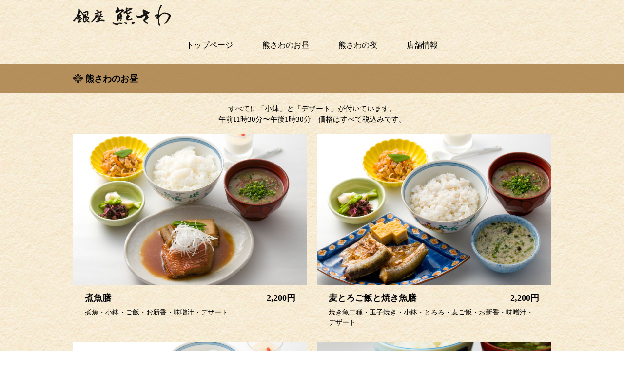

--- FILE ---
content_type: text/html
request_url: https://ginzakumasawa.com/lunch.html
body_size: 1866
content:
<!DOCTYPE html>
<html lang="ja">

<head>
<meta charset="UTF-8">
<title>銀座 熊さわ</title>
<meta name="viewport" content="width=device-width, initial=1.0">
<meta name="Keywords" content="銀座熊さわ,銀座,熊さわ,くまさわ,ginzakumasawa,ginza,kumasawa" />
<meta name="Description" content="美味い肴と美味い酒&お食事処。銀座くまさわのウェブサイトです。" />
<meta name="format-detection" content="telephone=no">
  <meta http-equiv="Cache-Control" content="no-cache, no-store, must-revalidate">
  <meta http-equiv="Pragma" content="no-cache">
  <meta http-equiv="Expires" content="0">
<link rel="stylesheet" href="common/css/reset.css">
<link rel="stylesheet" href="common/css/style.css">
<link rel="index" href="https://www.ginzakumasawa.com/" />
<link href="common/img/icon.png" rel="apple-touch-icon-precomposed" >
<script src="https://ajax.googleapis.com/ajax/libs/jquery/1.12.4/jquery.min.js"></script>

<script src="https://use.fontawesome.com/d8ffbf610a.js"></script>

<!-- BACK TO TOP -->
<script>
	$(document).ready(function() {
		var pagetop = $('#pagetop');
			$(window).scroll(function () {
				if ($(this).scrollTop() > 100) {
					pagetop.fadeIn();
				} else {
					pagetop.fadeOut();
					}
				});
				pagetop.click(function () {
					$('body, html').animate({ scrollTop: 0 }, 1000);
						return false;
		});
	});
</script>

<!--siidetoggle-->
<script>
$(function(){

	$("#menubtn").click(function(){
		$("#menu").slideToggle();
	});

});
</script>

<!--bx_slider-->
<link rel="stylesheet" href="common/bxslider/jquery.bxslider.css" />

<script src="common/bxslider/jquery.bxslider.min.js"></script>

<script>
$(document).ready(function(){
  $('.bxslider').bxSlider({
  	auto: true,
  	pause: 5500,
  	speed: 4000,
  	mode: 'fade',
  	controls:false,
  	pager: false,
  });
});
</script>



</head>

<body>

<header>
	<div class="header-inner">
		<div class="logos">
			<a href="index.html"><img src="common/img/klogo_yoko.png" alt=""></a>
		</div>
		<div class="clear"></div>
	</div>
</header>


	

<div class="container">

<div class="navigation">
	<button type="button" id="menubtn">
	Menu
	</button>

	<nav class="menu" id="menu">
			<ul>
				<li><a href="index.html">トップページ</a></li>
				<li><a href="lunch.html">熊さわのお昼</a></li>
				<li><a href="dinner.html">熊さわの夜</a></li>
				<li><a href="shop.html">店舗情報</a></li>
			</ul>
	</nav>
</div>


<div class="ltitle">
	<div class="ltitlein">
	<h1><img src="common/img/kmark.png" alt="" class="kmark">熊さわのお昼</h1>
	</div>
</div>

	<p class="setumei">すべてに&#12300;小鉢&#12301;と&#12300;デザート&#12301;が付いています。<br>午前11時30分〜午後1時30分　価格はすべて税込みです。</p>

<div class="oshinagaki">

<div class="item">
	<img src="common/img/nizakana.jpg" alt="">
	<div class="menu">
		<p class="hirumenu">煮魚膳</p>
		<p class="price">2,200円</p>
	</div>
	<div class="naiyou">	
		<p class="sakana">煮魚・小鉢・ご飯・お新香・味噌汁・デザート</p>
	</div>		
</div>

<div class="item">
	<img src="common/img/mugisakana.jpg" alt="">
	<div class="menu">
		<p class="hirumenu">麦とろご飯と焼き魚膳</p>
		<p class="price">2,200円</p>
	</div>
	<div class="naiyou">	
		<p class="sakana">焼き魚二種・玉子焼き・小鉢・とろろ・麦ご飯・お新香・味噌汁・デザート</p>
	</div>		
</div>

<div class="item">
	<img src="common/img/gyusuki.jpg" alt="">
	<div class="menu">
		<p class="hirumenu">牛すき豆富膳</p>
		<p class="price">2,200円</p>
	</div>
	<div class="naiyou">	
		<p class="sakana">牛すき豆富・生玉子・小鉢・ご飯・お新香・味噌汁・デザート</p>
	</div>		
</div>

<div class="item">
	<img src="common/img/otukuri.jpg" alt="">
	<div class="menu">
		<p class="hirumenu">&#12300;天然もの&#12301;お造利膳</p>
		<p class="price">3,500円</p>
	</div>
	<div class="naiyou">	
		<p class="sakana">お造利・小鉢・ご飯・お新香・味噌汁・デザート</p>
	</div>			
</div>

<div class="item">
	<img src="common/img/bakudan.jpg" alt="">
	<div class="menu">
		<p class="hirumenu">ばくだん丼</p>
		<p class="price">3,800円</p>
	</div>
	<div class="naiyou">	
		<p class="sakana">ばくだん丼&nbsp;&nbsp;&#40;本マグロ/白身/貝類/いくら/玉子/納豆など&nbsp;&#x203B;納豆は別盛可&#41;&nbsp;&nbsp;小鉢二種・ご飯・お新香・味噌汁・デザート</p>
	</div>			
</div>
			

</div>


</div>



<footer>

	<div id="pagetop">
	<a href="#"><i class="fa fa-arrow-up" aria-hidden="true"></i><br>Top</i></a>
	</div>


<div class="footer-inner">
	<p><i class="fa fa-copyright"></i>&nbsp;Ginza&nbsp;Kumasawa</p>
	<div class="footer-bar"></div>
</div>
</footer>


</body>

</html>

--- FILE ---
content_type: text/css
request_url: https://ginzakumasawa.com/common/css/style.css
body_size: 2455
content:
@charset "UTF-8";

html {
    font-size: 62.5%;

}

body {
	width: 100%;
	height: auto;
	margin: 0 auto;
	font-family: 游明朝,"Yu Mincho",YuMincho,"Hiragino Mincho ProN",HGS明朝E,メイリオ,Meiryo,serif;
    font-style: normal;
    font-weight: normal;
    /* Permalink - use to edit and share this gradient: http://colorzilla.com/gradient-editor/#000000+30,280b07+50,000000+70 */
    overflow-y: scroll;
    background-image: url(../img/bgk.jpg);
    background-size: contain;     

}

.header-inner {
    max-width: 1000px;
    margin: 10px auto;
}

.logo {
    width: 90px;
    margin: 0 auto;
}

.logos {
    width: 200px;
    height: auto;
    margin: 0 auto;    
}

.logos img {
    width: 100%;
    margin: 0 auto;
    animation: fadeIn 5s ease 0s 1 normal;
    -webkit-animation: fadeIn 5s ease 0s 1 normal;     
}

.logo img {
    width: 100%;
    margin: 0 auto;
    animation: fadeIn 5s ease 0s 1 normal;
    -webkit-animation: fadeIn 5s ease 0s 1 normal;    
}

@keyframes fadeIn {
    0% {opacity: 0}
    100% {opacity: 1}
}

@-webkit-keyframes fadeIn {
    0% {opacity: 0}
    100% {opacity: 1}
}

#menu {
    display: none;
}

#menubtn {
    width: 100%;
    display: block;
    text-decoration: none;
    margin: 20px auto 0 auto;
    color: #000000;
    font-size: 1.6rem;
    cursor: pointer;
    border: none;
    background-color: rgba(256,256,256,0.5);
    padding: 8px 0;
    font-family: 游明朝,"Yu Mincho",YuMincho,"Hiragino Mincho ProN",HGS明朝E,メイリオ,Meiryo,serif;
}

#menubtn p {
    padding: 15px;
    color: #ffffff;
}

#menubtn:focus {
    outline: none;
}

#menu ul li {
    text-align: center;
    margin: 2px auto;
}

#menu ul li a {
    display: block;
    text-decoration: none;
    font-size: 1.6rem;
    color: #000000;
    text-align: center;
    padding: 10px 0;
    background-color: rgba(256,256,256,0.3);        
}

#menu ul li a:hover { 
}

.gw {
    max-width: 700px;
    margin: 20px auto 20px auto;
    text-align: center;
}

.gwin {
    width: 100%;
    margin: 0 auto;
}

.gwin img {
    width: 100%;
}

.annai {
    font-size: 1.6rem;
    display: inline-block;
    text-align: left;
    line-height: 1.8;
    color: #8b0000;
    margin: 0 4%;
}

.ttl {
    font-size: 1.6rem;
    font-weight: bold;
}

.main {
    width: 100%;
    height: auto;
    margin: 0 auto;
    background-color: rgba(164,120,62,0.8);
}

.main .topimg img {
    max-width: 100%;
    height: auto;
    display: block;
    margin: 0 auto;    
}

.mtwrap {
    background-image: url(../img/k08.png);
    background-size: cover;
    background-repeat: no-repeat;
    background-position: center center;
    margin-bottom: 0px;
}

 
.maintext {
    max-width: 710px;
    margin: 0 auto;
    text-align: center;
}

.aisatu {
    margin: 10% 4%;
    display: inline-block;
    text-align: justify;
    font-size: 1.5rem;
    line-height: 1.8;
}


footer {
    background-color: rgba(164,120,62,0.8);
}

footer p {
    text-align: center;
    font-size: 1.4rem;
    color: #ffffff;
    padding: 40px 0;
}

.shopguide a {
    text-decoration: none;
}

.syncer-tel {
    text-decoration: none;
}    


/*--TOPへ戻るボタン------------*/
#pagetop {
    display: none;
    position: fixed;
    bottom: 18px;
    right: 15px;
    z-index: 2;
}

#pagetop a {
    display: block;
    width: 35px;
    height: 35px;
    -webkit-border-radius: 50%;
    -moz-border-radius: 50%;
    border-radius: 50%;
    background-color: #cd5e3c;
    text-align: center;
    color: #ffffff;
    font-size: 1.5rem;
    text-decoration: none;
    padding: 15px 15px;
}

#pagetop a:hover {
    display: block;
    width: 35px;
    height: 35px;
    -webkit-border-radius: 50%;
    -moz-border-radius: 50%;
    border-radius: 50%;
    background-color: #cd5e3c;
    text-align: center;
    color: #ffffff;
    font-size: 1.5rem;
    text-decoration: none;
    padding: 15px 15px;
    filter: alpha(opacity=50);
    -moz-opacity: 0.5;
    opacity: 0.5;
}
/*--TOPへ戻るボタンEND-------------*/

/*--------------LUNCH MOBILE Ver.---------------*/

.ltitle {
    width: 100%;
    background-color: rgba(164,120,62,0.8);
}

.ltitlein {
    max-width: 1000px;
    margin: 0 auto;
}

.ltitlein h1 {
    font-size: 1.8rem;
    font-weight: bold;
    color: #000000;
    padding-top: 20px;
    padding-bottom: 20px;
    padding-left: 10px;
}

.jikan {
    font-size: 1.4rem;
}


.oshinagaki {
    max-width: 1000px;
    margin: 0 auto;
    padding: 10px;
}

.oshinagaki img {
    width: 100%;
    height: auto;
}

.item {
    margin-bottom: 30px;
}

.menu {
    display: table;
    width: 90%;
    margin: 15px auto 0 auto;
}

.naiyou {
    width: 90%;
    margin: 10px auto 0 auto;
}

.hirumenu {
    display: table-cell;
    text-align: left;
    font-size: 1.8rem;
    font-weight: bold;
}

.price {
    display: table-cell;        
    text-align: right;    
    font-size: 1.8rem;
    font-weight: bold;   
}

.sakana {
    font-size: 1.4rem;
    margin-top: 10px;
    line-height: 1.5;       
}

.kmark {
    vertical-align: -15%;
    margin-right: 5px;
}

.setumei {
    font-size: 1.5rem;
    color: #000000;
    text-align: center;
    margin-top: 20px;
    margin-bottom: 10px;
    line-height: 1.5;
}

/*------------LUNCH MOBILE Ver. END-------------*/

/*-------------DINNER MOBILE Ver. ---------------*/

.kondate {
    max-width: 1000px;
    margin: 0 auto;
    padding: 10px;
}

.kondate img {
    width: 100%;
    height: auto;
}

.yoru {
    text-align: left;
    font-size: 1.8rem;
    font-weight: bold;
    margin-top: 10px;
}

.ycate {
    font-size: 1.6rem;
    margin: 0 15px;
    padding: 6px 0 6px 6px;
    background: -moz-linear-gradient(top, #FFC778, transparent);
    background: -webkit-linear-gradient(top, #FFC778, transparent);
    background: linear-gradient(to right, #FFC778, transparent);
}

.ycatec {
    font-size: 1.6rem;
    font-weight: bold;
    color: #ffffff;
    margin: 0 15px;
    padding: 6px 0 6px 6px;
    background: #B7282E;
    line-height: 1.4;
}

.ccet {
    font-size: 1.4rem;
    font-weight: bold;
    padding-top: 10px;
    padding-left: 40px;
    color: #B7282E;
}

.cprice {
    font-size: 1.6rem;
    text-align: right;
    padding: 6px 0 6px 6px;
    margin: 0 30px;
}

.courcemenu {
    font-size: 1.6rem;
    font-weight: bold;
    margin: 0 30px;
    line-height: 1.5;
    color: #000000;
    padding: 0px 0 6px 6px;
}

.itemin {
    text-align: left;
    margin-left: 20%;
}

.itemin ul li {
    margin-top: 10px;    
    font-size: 1.8rem;
    font-weight: bold;
    list-style-type: none;   
}

.itemin p {
    display: inline-block;
    text-align: left;
    line-height: 1.7;

}

.omakase .ycate {
    font-size: 1.8rem;
    font-weight: bold;
    background: #deb887;
    padding: 10px 0px 10px 10px;
    margin: 0;
}

.omakase {
    margin: 0;
}

.course {
    max-width: 1000px;
    margin: 0 auto;
    padding: 10px;
}

.csin {
    width: 98%;
    margin: 0 auto;    
}

.csin img {
    width: 100%;
}


.special {
    max-width: 1000px;
    margin: 0 auto 30px auto;
    padding: 10px;

}

.spin {
    width: 98%;
    margin: 0 auto;
    background-image: url(../img/bg03.jpg);
    background-size: cover;
    background-repeat: no-repeat;
    background-position: center center;
    padding: 0 0 30px 0;    
}

.special h2 {
    font-size: 1.8rem;
    font-weight: bold;
    padding: 20px 0 20px 10px;
    color: #ffffff;
    background: #460e44;
}

.twrap {
    max-width: 700px;
    margin: 0 auto;
    display: block;
    text-align: center;
}

.sptext {
    padding: 0 20px;
    font-size: 1.8rem;
    display: inline-block;
    text-align: justify;
    line-height: 1.7;
}

.sptext:nth-child(n + 2) {
    margin-top: 15px;
}

.shopguide {
    margin: 0 auto;
    text-align: left;
}

.shopguide tr td {
    max-width: 100%;
    padding: 10px; 
    line-height: 1.4;
    font-size: 1.5rem;
    text-decoration: none;
}

#spwrap {
    margin: 20px 0;
    background-image: url(../img/k10.png);
    background-size: cover;
    background-repeat: no-repeat;
    background-position: center center;    
}

.shoptxt {
    padding: 40px;
}

.mpwrap {
    max-width: 350px;
    margin: 20px auto;
}

.mpwrap img {
    width: 100%;
}

.gmap {
    margin-top: 40px;
}

.gmap a {
    font-size: 1.5rem;
    color: #000000;
    text-decoration: none;
    border: 1px solid #000000;
    padding: 10px 40px;
}


/*------------DINNER MOBILE Ver. END-------------*/


@media only screen and (min-width: 768px) {


.logo {
    width: 152px;
    margin: 0 auto;
}

#topimg {
    width: 100%;
    height: auto;
}

.main .topimg img {
    width: 100%;
    height: auto;
    display: block;    
}


#menubtn {
    display:none;
}

#menu {
    width: 100%;
    background: none; /* Old browsers */
    background: none;
    display: block !important;
}

#menu ul {
    list-style-type: none;
    margin: 0 auto;
    text-align: center;
    display: table;
}

#menu ul li {
    display: table-cell;
    padding: 0 20px;

}

.main {
    width: 100%;
    margin: 0 auto;
}

.main .topimg img {
    max-width: 1200px;
    height: auto;
    display: block;
    margin: 0 auto;    
}

.navigation  {
    margin-top: 20px;
    margin-bottom: 20px;
}

.maintext {
    max-width: 650px;
    margin: 0 auto;    
}

.gw {
    max-width: 650px;    
}

#menu ul li a {
    padding: 10px;
    background-color: rgba(256,256,256,0);   
}

#menu ul li a:hover {
    background-color: rgba(256,256,256,0);
    font-weight: bold;   
}

.mtwrap {
    margin-bottom: 70px;
}


.logos {
    width: 200px;
    height: auto;
    float: left;
    padding-left: 10px;
}


.clear {
    clear: both;
}

/*--------------LUNCH---------------*/

.oshinagaki {
    display: flex;
    flex-wrap: wrap;
    justify-content: space-around;
    margin-top: 10px;    
}

.item {
    width: 48%;
}





/*------------LUNCH END-------------*/

.kondate {
    display: flex;
    flex-wrap: wrap;
    justify-content:  space-around;
    margin-top: 10px;    
}

.kondate .item {
    width: 48%;
}

.itemin {
    text-align: left;
    margin-left: 26%;
}

.omakase {
    margin-top: 30px;
}


}